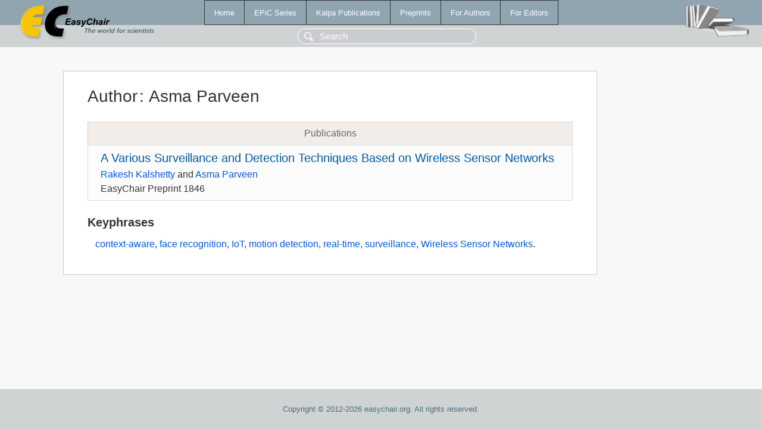

--- FILE ---
content_type: text/html; charset=UTF-8
request_url: https://wwww.easychair.org/publications/author/FKJg
body_size: 1095
content:
<!DOCTYPE html>
<html lang='en-US'><head><meta content='text/html; charset=UTF-8' http-equiv='Content-Type'/><title>Author: Asma Parveen</title><link href='/images/favicon.ico' rel='icon' type='image/jpeg'/><link href='/css/cool.css?version=532' rel='StyleSheet' type='text/css'/><link href='/css/publications.css?version=532' rel='StyleSheet' type='text/css'/><script src='/js/easy.js?version=532'></script><script src='/publications/pubs.js?version=532'></script></head><body class="pubs"><table class="page"><tr style="height:1%"><td><div class="menu"><table class="menutable"><tr><td><a class="mainmenu" href="/publications/" id="t:HOME">Home</a></td><td><a class="mainmenu" href="/publications/EPiC" id="t:EPIC">EPiC Series</a></td><td><a class="mainmenu" href="/publications/Kalpa" id="t:KALPA">Kalpa Publications</a></td><td><a class="mainmenu" href="/publications/preprints" id="t:PREPRINTS">Preprints</a></td><td><a class="mainmenu" href="/publications/for_authors" id="t:FOR_AUTHORS">For Authors</a></td><td><a class="mainmenu" href="/publications/for_editors" id="t:FOR_EDITORS">For Editors</a></td></tr></table></div><div class="search_row"><form onsubmit="alert('Search is temporarily unavailable');return false;"><input id="search-input" name="query" placeholder="Search" type="text"/></form></div><div id="logo"><a href="/"><img class="logonew_alignment" src="/images/logoECpubs.png"/></a></div><div id="books"><img class="books_alignment" src="/images/books.png"/></div></td></tr><tr style="height:99%"><td class="ltgray"><div id="mainColumn"><table id="content_table"><tr><td style="vertical-align:top;width:99%"><div class="abstractBox"><h1>Author<span class="lr_margin">:</span>Asma Parveen</h1><table class="epic_table top_margin"><thead><tr><th>Publications</th></tr></thead><tbody><tr><td><div class="title"><a href="/publications/preprint/BSV4">A Various Surveillance and Detection Techniques Based on Wireless Sensor Networks</a></div><div class="authors"><a href="/publications/author/xPGc">Rakesh Kalshetty</a> and <a href="/publications/author/FKJg">Asma Parveen</a></div><div class="volume">EasyChair Preprint 1846</div></td></tr></tbody></table><h3>Keyphrases</h3><p><a href="/publications/keyword/HnVh">context-aware</a>, <a href="/publications/keyword/Sqr9">face recognition</a>, <a href="/publications/keyword/XjpV">IoT</a>, <a href="/publications/keyword/HXs1">motion detection</a>, <a href="/publications/keyword/g1KL">real-time</a>, <a href="/publications/keyword/4Hmk">surveillance</a>, <a href="/publications/keyword/zCCt">Wireless Sensor Networks</a>.</p></div></td></tr></table></div></td></tr><tr><td class="footer">Copyright © 2012-2026 easychair.org. All rights reserved.</td></tr></table></body></html>